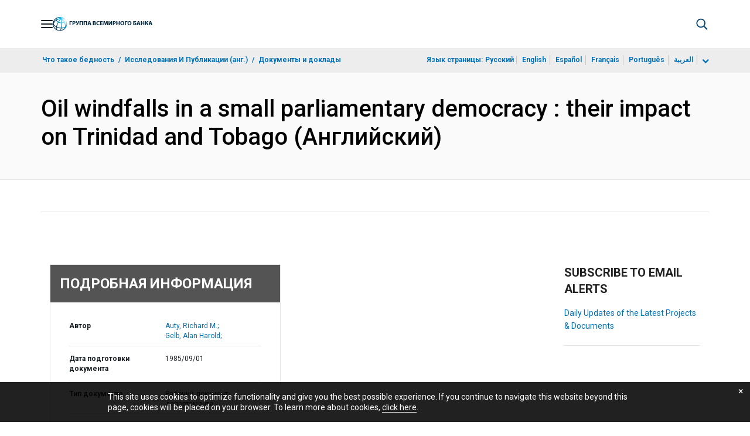

--- FILE ---
content_type: application/xml; charset=utf-8
request_url: https://search.worldbank.org/api/v3/wds?format=xml&fl=display_title,lang&guid=809291468119634314&apilang=ru
body_size: 564
content:
<?xml version="1.0" encoding="UTF-8" standalone="yes"?>
<documents rows="10" os="0" page="1" total="1">
  <doc id="10607213">
    <id>10607213</id>
    <lang>Английский</lang>
    <entityids>
      <entityid>000333037_20090528004828</entityid>
    </entityids>
    <abstracts>In common with other oil exporters, Trinidad and Tobago reaped large windfall gains after 1973. Their use was heavily influenced by its distinctive political economy, and resulted in substantial weakening of its non-oil traded sectors (the 'Dutch disease'). Attempts to diversify through gas-based industrialization are not likely to replace shrinking oil income. This paper traces the relationship from political objectives to use of oil windfalls and the effects on the non-oil economy.</abstracts>
    <display_title>Oil windfalls in a small parliamentary democracy : their impact on Trinidad and Tobago</display_title>
    <pdfurl>http://documents.worldbank.org/curated/en/809291468119634314/pdf/DRD1310Box338923B01PUBLIC1.pdf</pdfurl>
    <guid>809291468119634314</guid>
    <url>https://documents.vsemirnyjbank.org/curated/ru/809291468119634314</url>
  </doc>
</documents>